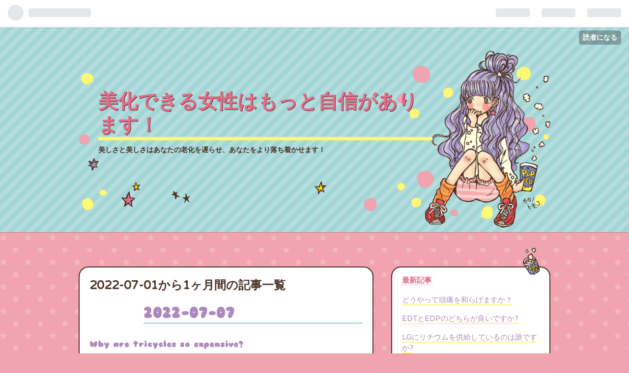

--- FILE ---
content_type: text/html; charset=utf-8
request_url: https://aurelian.hatenablog.com/archive/2022/07
body_size: 7542
content:
<!DOCTYPE html>
<html
  lang="ja"

data-admin-domain="//blog.hatena.ne.jp"
data-admin-origin="https://blog.hatena.ne.jp"
data-author="aurelian"
data-avail-langs="ja en"
data-blog="aurelian.hatenablog.com"
data-blog-host="aurelian.hatenablog.com"
data-blog-is-public="1"
data-blog-name="美化できる女性はもっと自信があります！"
data-blog-owner="aurelian"
data-blog-show-ads="1"
data-blog-show-sleeping-ads="1"
data-blog-uri="https://aurelian.hatenablog.com/"
data-blog-uuid="26006613663518025"
data-blogs-uri-base="https://aurelian.hatenablog.com"
data-brand="hatenablog"
data-data-layer="{&quot;hatenablog&quot;:{&quot;admin&quot;:{},&quot;analytics&quot;:{&quot;brand_property_id&quot;:&quot;&quot;,&quot;measurement_id&quot;:&quot;&quot;,&quot;non_sampling_property_id&quot;:&quot;&quot;,&quot;property_id&quot;:&quot;UA-187534567-1&quot;,&quot;separated_property_id&quot;:&quot;UA-29716941-17&quot;},&quot;blog&quot;:{&quot;blog_id&quot;:&quot;26006613663518025&quot;,&quot;content_seems_japanese&quot;:&quot;true&quot;,&quot;disable_ads&quot;:&quot;not_ja&quot;,&quot;enable_ads&quot;:&quot;false&quot;,&quot;enable_keyword_link&quot;:&quot;true&quot;,&quot;entry_show_footer_related_entries&quot;:&quot;true&quot;,&quot;force_pc_view&quot;:&quot;false&quot;,&quot;is_public&quot;:&quot;true&quot;,&quot;is_responsive_view&quot;:&quot;false&quot;,&quot;is_sleeping&quot;:&quot;true&quot;,&quot;lang&quot;:&quot;ja&quot;,&quot;name&quot;:&quot;\u7f8e\u5316\u3067\u304d\u308b\u5973\u6027\u306f\u3082\u3063\u3068\u81ea\u4fe1\u304c\u3042\u308a\u307e\u3059\uff01&quot;,&quot;owner_name&quot;:&quot;aurelian&quot;,&quot;uri&quot;:&quot;https://aurelian.hatenablog.com/&quot;},&quot;brand&quot;:&quot;hatenablog&quot;,&quot;page_id&quot;:&quot;archive&quot;,&quot;permalink_entry&quot;:null,&quot;pro&quot;:&quot;free&quot;,&quot;router_type&quot;:&quot;blogs&quot;}}"
data-device="pc"
data-dont-recommend-pro="false"
data-global-domain="https://hatena.blog"
data-globalheader-color="b"
data-globalheader-type="pc"
data-has-touch-view="1"
data-help-url="https://help.hatenablog.com"
data-page="archive"
data-parts-domain="https://hatenablog-parts.com"
data-plus-available=""
data-pro="false"
data-router-type="blogs"
data-sentry-dsn="https://03a33e4781a24cf2885099fed222b56d@sentry.io/1195218"
data-sentry-environment="production"
data-sentry-sample-rate="0.1"
data-static-domain="https://cdn.blog.st-hatena.com"
data-version="6ea2223fdead71a0305297e57edb30"



  itemscope
  itemtype="http://schema.org/Blog"


  data-initial-state="{}"

  >
  <head prefix="og: http://ogp.me/ns# fb: http://ogp.me/ns/fb#">

  

  

  


  

  <meta name="robots" content="max-image-preview:large" />


  <meta charset="utf-8"/>
  <meta http-equiv="X-UA-Compatible" content="IE=7; IE=9; IE=10; IE=11" />
  <title>2022-07-01から1ヶ月間の記事一覧 - 美化できる女性はもっと自信があります！</title>

  
  <link rel="canonical" href="https://aurelian.hatenablog.com/archive/2022/07"/>



  

<meta itemprop="name" content="2022-07-01から1ヶ月間の記事一覧 - 美化できる女性はもっと自信があります！"/>

  <meta itemprop="image" content="https://cdn.blog.st-hatena.com/images/theme/og-image-1500.png"/>


  <meta property="og:title" content="2022-07-01から1ヶ月間の記事一覧 - 美化できる女性はもっと自信があります！"/>
<meta property="og:type" content="blog"/>
  <meta property="og:url" content="https://aurelian.hatenablog.com/archive/2022/07"/>

  
  
  
  <meta property="og:image" content="https://cdn.blog.st-hatena.com/images/theme/og-image-1500.png"/>

<meta property="og:image:alt" content="2022-07-01から1ヶ月間の記事一覧 - 美化できる女性はもっと自信があります！"/>
  <meta property="og:description" content="美しさと美しさはあなたの老化を遅らせ、あなたをより落ち着かせます！" />
<meta property="og:site_name" content="美化できる女性はもっと自信があります！"/>

    <meta name="twitter:card" content="summary" />  <meta name="twitter:title" content="2022-07-01から1ヶ月間の記事一覧 - 美化できる女性はもっと自信があります！" />  <meta name="twitter:description" content="美しさと美しさはあなたの老化を遅らせ、あなたをより落ち着かせます！" />  <meta name="twitter:app:name:iphone" content="はてなブログアプリ" />
  <meta name="twitter:app:id:iphone" content="583299321" />
  <meta name="twitter:app:url:iphone" content="hatenablog:///open?uri=https%3A%2F%2Faurelian.hatenablog.com%2Farchive%2F2022%2F07" />
  
    <meta name="google-site-verification" content="wGa6uuPHA40qK2vZbu3TNjWH6qDpejM23N4YYyjGuBE" />


  
<script
  id="embed-gtm-data-layer-loader"
  data-data-layer-page-specific=""
>
(function() {
  function loadDataLayer(elem, attrName) {
    if (!elem) { return {}; }
    var json = elem.getAttribute(attrName);
    if (!json) { return {}; }
    return JSON.parse(json);
  }

  var globalVariables = loadDataLayer(
    document.documentElement,
    'data-data-layer'
  );
  var pageSpecificVariables = loadDataLayer(
    document.getElementById('embed-gtm-data-layer-loader'),
    'data-data-layer-page-specific'
  );

  var variables = [globalVariables, pageSpecificVariables];

  if (!window.dataLayer) {
    window.dataLayer = [];
  }

  for (var i = 0; i < variables.length; i++) {
    window.dataLayer.push(variables[i]);
  }
})();
</script>

<!-- Google Tag Manager -->
<script>(function(w,d,s,l,i){w[l]=w[l]||[];w[l].push({'gtm.start':
new Date().getTime(),event:'gtm.js'});var f=d.getElementsByTagName(s)[0],
j=d.createElement(s),dl=l!='dataLayer'?'&l='+l:'';j.async=true;j.src=
'https://www.googletagmanager.com/gtm.js?id='+i+dl;f.parentNode.insertBefore(j,f);
})(window,document,'script','dataLayer','GTM-P4CXTW');</script>
<!-- End Google Tag Manager -->











  <link rel="shortcut icon" href="https://aurelian.hatenablog.com/icon/favicon">
<link rel="apple-touch-icon" href="https://aurelian.hatenablog.com/icon/touch">
<link rel="icon" sizes="192x192" href="https://aurelian.hatenablog.com/icon/link">

  

<link rel="alternate" type="application/atom+xml" title="Atom" href="https://aurelian.hatenablog.com/feed"/>
<link rel="alternate" type="application/rss+xml" title="RSS2.0" href="https://aurelian.hatenablog.com/rss"/>

  
  
  <link rel="author" href="http://www.hatena.ne.jp/aurelian/">


  

  


  
    
<link rel="stylesheet" type="text/css" href="https://cdn.blog.st-hatena.com/css/blog.css?version=6ea2223fdead71a0305297e57edb30"/>

    
  <link rel="stylesheet" type="text/css" href="https://usercss.blog.st-hatena.com/blog_style/26006613663518025/bff5ca947f51540861a229fb34513cfa0cb2137c"/>
  
  

  

  
<script> </script>

  
<style>
  div#google_afc_user,
  div.google-afc-user-container,
  div.google_afc_image,
  div.google_afc_blocklink {
      display: block !important;
  }
</style>


  
    <script src="https://cdn.pool.st-hatena.com/valve/valve.js" async></script>
<script id="test-valve-definition">
  var valve = window.valve || [];

  valve.push(function(v) {
    
    

    v.config({
      service: 'blog',
      content: {
        result: 'ng',
        documentIds: ["blog:entry:4207112889896792113"]
      }
    });
    v.defineDFPSlot({"sizes":[[320,100],[468,60]],"slotId":"entries-archive-header-banner","unit":"/4374287/blog_entries_header"});
    v.sealDFPSlots();
  });
</script>

  

  

  

  

</head>

  <body class="page-archive globalheader-ng-enabled">
    

<div id="globalheader-container"
  data-brand="hatenablog"
  
  >
  <iframe id="globalheader" height="37" frameborder="0" allowTransparency="true"></iframe>
</div>


  
  
  
    <nav class="
      blog-controlls
      
    ">
      <div class="blog-controlls-blog-icon">
        <a href="https://aurelian.hatenablog.com/">
          <img src="https://cdn.image.st-hatena.com/image/square/37e0c205e1bbeb96eb204a103e98cda7fbe94a5d/backend=imagemagick;height=128;version=1;width=128/https%3A%2F%2Fcdn.user.blog.st-hatena.com%2Fblog_custom_icon%2F157852059%2F1652927463542038" alt="美化できる女性はもっと自信があります！"/>
        </a>
      </div>
      <div class="blog-controlls-title">
        <a href="https://aurelian.hatenablog.com/">美化できる女性はもっと自信があります！</a>
      </div>
      <a href="https://blog.hatena.ne.jp/aurelian/aurelian.hatenablog.com/subscribe?utm_medium=button&amp;utm_campaign=subscribe_blog&amp;utm_source=blogs_topright_button" class="blog-controlls-subscribe-btn test-blog-header-controlls-subscribe">
        読者になる
      </a>
    </nav>
  

  <div id="container">
    <div id="container-inner">
      <header id="blog-title" data-brand="hatenablog">
  <div id="blog-title-inner" >
    <div id="blog-title-content">
      <h1 id="title"><a href="https://aurelian.hatenablog.com/">美化できる女性はもっと自信があります！</a></h1>
      
        <h2 id="blog-description">美しさと美しさはあなたの老化を遅らせ、あなたをより落ち着かせます！</h2>
      
    </div>
  </div>
</header>

      

      
      



<div id="content">
  <div id="content-inner">
    <div id="wrapper">
      <div id="main">
        <div id="main-inner">
          
            <div class="ad ad-online-afc" style="display: block !important;">
              
              <div id="entries-archive-header-banner" class="adsbygoogle" style="display:block!important;"></div>
            </div>
          

          



          

          
            <h2 class="archive-heading">
              2022-07-01から1ヶ月間の記事一覧
            </h2>
          

          
            <div class="archive-entries">
              
                
                  <section class="archive-entry test-archive-entry autopagerize_page_element" data-uuid="4207112889896792113">
<div class="archive-entry-header">
  <div class="date archive-date">
    <a href="https://aurelian.hatenablog.com/archive/2022/07/07" rel="nofollow">
      <time datetime="2022-07-07" title="2022-07-07">
        <span class="date-year">2022</span><span class="hyphen">-</span><span class="date-month">07</span><span class="hyphen">-</span><span class="date-day">07</span>
      </time>
    </a>
  </div>

  <h1 class="entry-title">
    <a class="entry-title-link" href="https://aurelian.hatenablog.com/entry/2022/07/07/053733">Why are tricycles so expensive?</a>
    
    
  </h1>
</div>




<div class="archive-entry-body">
  <p class="entry-description">
    
      Why are Tricycles so expensive? Do I need a helmet on a trike? Helmets are only compulsory for motorcycles, not Trikes. However, it is highly recommended that you wear a helmet to protect your head in the event of an accident. It also prot…
    
  </p>

  
    <div class="archive-entry-tags-wrapper">
  <div class="archive-entry-tags">  </div>
</div>

  

  <span class="social-buttons">
    
    
      <a href="https://b.hatena.ne.jp/entry/s/aurelian.hatenablog.com/entry/2022/07/07/053733" class="bookmark-widget-counter">
        <img src="https://b.hatena.ne.jp/entry/image/https://aurelian.hatenablog.com/entry/2022/07/07/053733" alt="はてなブックマーク - Why are tricycles so expensive?" />
      </a>
    

    <span
      class="star-container"
      data-hatena-star-container
      data-hatena-star-url="https://aurelian.hatenablog.com/entry/2022/07/07/053733"
      data-hatena-star-title="Why are tricycles so expensive?"
      data-hatena-star-variant="profile-icon"
      data-hatena-star-profile-url-template="https://blog.hatena.ne.jp/{username}/"
    ></span>
  </span>
</div>
</section>
              
            </div>

          
        </div>

        
      </div>
    </div>

    
<aside id="box2">
  
  <div id="box2-inner">
    
      <div class="hatena-module hatena-module-recent-entries ">
  <div class="hatena-module-title">
    <a href="https://aurelian.hatenablog.com/archive">
      最新記事
    </a>
  </div>
  <div class="hatena-module-body">
    <ul class="recent-entries hatena-urllist ">
  
  
    
    <li class="urllist-item recent-entries-item">
      <div class="urllist-item-inner recent-entries-item-inner">
        
          
          
          <a href="https://aurelian.hatenablog.com/entry/2024/03/11/211406" class="urllist-title-link recent-entries-title-link  urllist-title recent-entries-title">どうやって頭痛を和らげますか？</a>




          
          

                </div>
    </li>
  
    
    <li class="urllist-item recent-entries-item">
      <div class="urllist-item-inner recent-entries-item-inner">
        
          
          
          <a href="https://aurelian.hatenablog.com/entry/2024/03/05/225832" class="urllist-title-link recent-entries-title-link  urllist-title recent-entries-title">EDTとEDPのどちらが良いですか?</a>




          
          

                </div>
    </li>
  
    
    <li class="urllist-item recent-entries-item">
      <div class="urllist-item-inner recent-entries-item-inner">
        
          
          
          <a href="https://aurelian.hatenablog.com/entry/2024/02/21/153420" class="urllist-title-link recent-entries-title-link  urllist-title recent-entries-title">LGにリチウムを供給しているのは誰ですか?</a>




          
          

                </div>
    </li>
  
    
    <li class="urllist-item recent-entries-item">
      <div class="urllist-item-inner recent-entries-item-inner">
        
          
          
          <a href="https://aurelian.hatenablog.com/entry/2024/01/31/185401" class="urllist-title-link recent-entries-title-link  urllist-title recent-entries-title">郵船の端末はどのように使われていますか？</a>




          
          

                </div>
    </li>
  
    
    <li class="urllist-item recent-entries-item">
      <div class="urllist-item-inner recent-entries-item-inner">
        
          
          
          <a href="https://aurelian.hatenablog.com/entry/2024/01/23/152928" class="urllist-title-link recent-entries-title-link  urllist-title recent-entries-title">最大の投資適格債券ファンドは何ですか?</a>




          
          

                </div>
    </li>
  
</ul>

      </div>
</div>

    
      

<div class="hatena-module hatena-module-category">
  <div class="hatena-module-title">
    カテゴリー
  </div>
  <div class="hatena-module-body">
    <ul class="hatena-urllist">
      
        <li>
          <a href="https://aurelian.hatenablog.com/archive/category/%E3%83%80%E3%82%A4%E3%82%A8%E3%83%83%E3%83%88%E8%A8%98%E4%BA%8B" class="category-ダイエット記事">
            ダイエット記事 (3)
          </a>
        </li>
      
        <li>
          <a href="https://aurelian.hatenablog.com/archive/category/%E7%BE%8E%E5%AE%B9%E8%A8%98%E4%BA%8B" class="category-美容記事">
            美容記事 (3)
          </a>
        </li>
      
        <li>
          <a href="https://aurelian.hatenablog.com/archive/category/%E3%83%86%E3%82%AF%E3%83%8E%E3%83%AD%E3%82%B8%E3%83%BC" class="category-テクノロジー">
            テクノロジー (3)
          </a>
        </li>
      
        <li>
          <a href="https://aurelian.hatenablog.com/archive/category/%E5%81%A5%E5%BA%B7%E3%83%80%E3%82%A4%E3%82%B8%E3%82%A7%E3%82%B9%E3%83%88" class="category-健康ダイジェスト">
            健康ダイジェスト (6)
          </a>
        </li>
      
        <li>
          <a href="https://aurelian.hatenablog.com/archive/category/%E8%84%82%E8%82%AA%E7%98%A4%E7%97%87%E7%8B%80" class="category-脂肪瘤症狀">
            脂肪瘤症狀 (1)
          </a>
        </li>
      
        <li>
          <a href="https://aurelian.hatenablog.com/archive/category/%E5%BE%AA%E7%92%B0%E8%85%AB%E7%98%A4%E7%B4%B0%E8%83%9E%E6%97%A9%E6%9C%9F%E5%BE%B5%E5%85%86" class="category-循環腫瘤細胞早期徵兆">
            循環腫瘤細胞早期徵兆 (1)
          </a>
        </li>
      
        <li>
          <a href="https://aurelian.hatenablog.com/archive/category/%E5%BB%9A%E6%88%BF%E7%84%97%E7%88%90" class="category-廚房焗爐">
            廚房焗爐 (1)
          </a>
        </li>
      
        <li>
          <a href="https://aurelian.hatenablog.com/archive/category/arterial%20blood%20gas%20analysis" class="category-arterial-blood-gas-analysis">
            arterial blood gas analysis (1)
          </a>
        </li>
      
        <li>
          <a href="https://aurelian.hatenablog.com/archive/category/POCT%20ODM" class="category-POCT-ODM">
            POCT ODM (1)
          </a>
        </li>
      
        <li>
          <a href="https://aurelian.hatenablog.com/archive/category/%E5%9C%A8%E5%AE%B6%E7%87%92%E8%82%89" class="category-在家燒肉">
            在家燒肉 (1)
          </a>
        </li>
      
        <li>
          <a href="https://aurelian.hatenablog.com/archive/category/%E9%96%80%E7%A6%81" class="category-門禁">
            門禁 (1)
          </a>
        </li>
      
        <li>
          <a href="https://aurelian.hatenablog.com/archive/category/%E5%91%BC%E5%90%B8%E4%B8%8D%E9%A0%86" class="category-呼吸不順">
            呼吸不順 (1)
          </a>
        </li>
      
        <li>
          <a href="https://aurelian.hatenablog.com/archive/category/%E5%91%BC%E5%90%B8%E8%83%B8%E7%97%9B" class="category-呼吸胸痛">
            呼吸胸痛 (1)
          </a>
        </li>
      
        <li>
          <a href="https://aurelian.hatenablog.com/archive/category/HIV%20%E8%97%A5%E7%89%A9" class="category-HIV-藥物">
            HIV 藥物 (1)
          </a>
        </li>
      
        <li>
          <a href="https://aurelian.hatenablog.com/archive/category/%E7%A7%80%E7%A2%A7%E9%99%A4%E7%96%A4%E8%86%8F%20%E5%83%B9%E9%8C%A2" class="category-秀碧除疤膏-價錢">
            秀碧除疤膏 價錢 (1)
          </a>
        </li>
      
        <li>
          <a href="https://aurelian.hatenablog.com/archive/category/%E5%8E%BB%E7%96%A4%E8%86%8F%E6%8E%A8%E8%96%A6" class="category-去疤膏推薦">
            去疤膏推薦 (2)
          </a>
        </li>
      
        <li>
          <a href="https://aurelian.hatenablog.com/archive/category/%E5%8E%BB%E7%96%A4%E6%96%B9%E6%B3%95" class="category-去疤方法">
            去疤方法 (1)
          </a>
        </li>
      
        <li>
          <a href="https://aurelian.hatenablog.com/archive/category/%E9%98%B2%E8%9A%8A%E7%94%A2%E5%93%81%E6%8E%A8%E8%96%A6" class="category-防蚊產品推薦">
            防蚊產品推薦 (1)
          </a>
        </li>
      
        <li>
          <a href="https://aurelian.hatenablog.com/archive/category/%E9%96%8B%E5%88%80%E7%96%A4%E7%97%95%E8%B2%BC" class="category-開刀疤痕貼">
            開刀疤痕貼 (1)
          </a>
        </li>
      
        <li>
          <a href="https://aurelian.hatenablog.com/archive/category/%E7%BE%8E%E3%81%97%E3%81%95" class="category-美しさ">
            美しさ (1)
          </a>
        </li>
      
    </ul>
  </div>
</div>

    
      <div class="hatena-module hatena-module-links">
  <div class="hatena-module-title">
    リンク
  </div>
  <div class="hatena-module-body">
    <ul class="hatena-urllist">
      
        <li>
          <a href="https://hatena.blog/">はてなブログ</a>
        </li>
      
        <li>
          <a href="https://hatena.blog/guide?via=200109">ブログをはじめる</a>
        </li>
      
        <li>
          <a href="http://blog.hatenablog.com">週刊はてなブログ</a>
        </li>
      
        <li>
          <a href="https://hatena.blog/guide/pro">はてなブログPro</a>
        </li>
      
    </ul>
  </div>
</div>

    
      

<div class="hatena-module hatena-module-profile">
  <div class="hatena-module-title">
    プロフィール
  </div>
  <div class="hatena-module-body">
    
    <a href="https://aurelian.hatenablog.com/about" class="profile-icon-link">
      <img src="https://cdn.profile-image.st-hatena.com/users/aurelian/profile.png?1652926970"
      alt="id:aurelian" class="profile-icon" />
    </a>
    

    
    <span class="id">
      <a href="https://aurelian.hatenablog.com/about" class="hatena-id-link"><span data-load-nickname="1" data-user-name="aurelian">id:aurelian</span></a>
      
  
  


    </span>
    

    

    

    
      <div class="hatena-follow-button-box btn-subscribe js-hatena-follow-button-box"
  
  >

  <a href="#" class="hatena-follow-button js-hatena-follow-button">
    <span class="subscribing">
      <span class="foreground">読者です</span>
      <span class="background">読者をやめる</span>
    </span>
    <span class="unsubscribing" data-track-name="profile-widget-subscribe-button" data-track-once>
      <span class="foreground">読者になる</span>
      <span class="background">読者になる</span>
    </span>
  </a>
  <div class="subscription-count-box js-subscription-count-box">
    <i></i>
    <u></u>
    <span class="subscription-count js-subscription-count">
    </span>
  </div>
</div>

    

    

    <div class="profile-about">
      <a href="https://aurelian.hatenablog.com/about">このブログについて</a>
    </div>

  </div>
</div>

    
      <div class="hatena-module hatena-module-search-box">
  <div class="hatena-module-title">
    検索
  </div>
  <div class="hatena-module-body">
    <form class="search-form" role="search" action="https://aurelian.hatenablog.com/search" method="get">
  <input type="text" name="q" class="search-module-input" value="" placeholder="記事を検索" required>
  <input type="submit" value="検索" class="search-module-button" />
</form>

  </div>
</div>

    
      

<div class="hatena-module hatena-module-archive" data-archive-type="default" data-archive-url="https://aurelian.hatenablog.com/archive">
  <div class="hatena-module-title">
    <a href="https://aurelian.hatenablog.com/archive">月別アーカイブ</a>
  </div>
  <div class="hatena-module-body">
    
      
        <ul class="hatena-urllist">
          
            <li class="archive-module-year archive-module-year-hidden" data-year="2024">
              <div class="archive-module-button">
                <span class="archive-module-hide-button">▼</span>
                <span class="archive-module-show-button">▶</span>
              </div>
              <a href="https://aurelian.hatenablog.com/archive/2024" class="archive-module-year-title archive-module-year-2024">
                2024
              </a>
              <ul class="archive-module-months">
                
                  <li class="archive-module-month">
                    <a href="https://aurelian.hatenablog.com/archive/2024/03" class="archive-module-month-title archive-module-month-2024-3">
                      2024 / 3
                    </a>
                  </li>
                
                  <li class="archive-module-month">
                    <a href="https://aurelian.hatenablog.com/archive/2024/02" class="archive-module-month-title archive-module-month-2024-2">
                      2024 / 2
                    </a>
                  </li>
                
                  <li class="archive-module-month">
                    <a href="https://aurelian.hatenablog.com/archive/2024/01" class="archive-module-month-title archive-module-month-2024-1">
                      2024 / 1
                    </a>
                  </li>
                
              </ul>
            </li>
          
            <li class="archive-module-year archive-module-year-hidden" data-year="2023">
              <div class="archive-module-button">
                <span class="archive-module-hide-button">▼</span>
                <span class="archive-module-show-button">▶</span>
              </div>
              <a href="https://aurelian.hatenablog.com/archive/2023" class="archive-module-year-title archive-module-year-2023">
                2023
              </a>
              <ul class="archive-module-months">
                
                  <li class="archive-module-month">
                    <a href="https://aurelian.hatenablog.com/archive/2023/12" class="archive-module-month-title archive-module-month-2023-12">
                      2023 / 12
                    </a>
                  </li>
                
                  <li class="archive-module-month">
                    <a href="https://aurelian.hatenablog.com/archive/2023/11" class="archive-module-month-title archive-module-month-2023-11">
                      2023 / 11
                    </a>
                  </li>
                
                  <li class="archive-module-month">
                    <a href="https://aurelian.hatenablog.com/archive/2023/09" class="archive-module-month-title archive-module-month-2023-9">
                      2023 / 9
                    </a>
                  </li>
                
                  <li class="archive-module-month">
                    <a href="https://aurelian.hatenablog.com/archive/2023/08" class="archive-module-month-title archive-module-month-2023-8">
                      2023 / 8
                    </a>
                  </li>
                
                  <li class="archive-module-month">
                    <a href="https://aurelian.hatenablog.com/archive/2023/07" class="archive-module-month-title archive-module-month-2023-7">
                      2023 / 7
                    </a>
                  </li>
                
                  <li class="archive-module-month">
                    <a href="https://aurelian.hatenablog.com/archive/2023/06" class="archive-module-month-title archive-module-month-2023-6">
                      2023 / 6
                    </a>
                  </li>
                
                  <li class="archive-module-month">
                    <a href="https://aurelian.hatenablog.com/archive/2023/05" class="archive-module-month-title archive-module-month-2023-5">
                      2023 / 5
                    </a>
                  </li>
                
                  <li class="archive-module-month">
                    <a href="https://aurelian.hatenablog.com/archive/2023/02" class="archive-module-month-title archive-module-month-2023-2">
                      2023 / 2
                    </a>
                  </li>
                
                  <li class="archive-module-month">
                    <a href="https://aurelian.hatenablog.com/archive/2023/01" class="archive-module-month-title archive-module-month-2023-1">
                      2023 / 1
                    </a>
                  </li>
                
              </ul>
            </li>
          
            <li class="archive-module-year archive-module-year-hidden" data-year="2022">
              <div class="archive-module-button">
                <span class="archive-module-hide-button">▼</span>
                <span class="archive-module-show-button">▶</span>
              </div>
              <a href="https://aurelian.hatenablog.com/archive/2022" class="archive-module-year-title archive-module-year-2022">
                2022
              </a>
              <ul class="archive-module-months">
                
                  <li class="archive-module-month">
                    <a href="https://aurelian.hatenablog.com/archive/2022/12" class="archive-module-month-title archive-module-month-2022-12">
                      2022 / 12
                    </a>
                  </li>
                
                  <li class="archive-module-month">
                    <a href="https://aurelian.hatenablog.com/archive/2022/11" class="archive-module-month-title archive-module-month-2022-11">
                      2022 / 11
                    </a>
                  </li>
                
                  <li class="archive-module-month">
                    <a href="https://aurelian.hatenablog.com/archive/2022/10" class="archive-module-month-title archive-module-month-2022-10">
                      2022 / 10
                    </a>
                  </li>
                
                  <li class="archive-module-month">
                    <a href="https://aurelian.hatenablog.com/archive/2022/09" class="archive-module-month-title archive-module-month-2022-9">
                      2022 / 9
                    </a>
                  </li>
                
                  <li class="archive-module-month">
                    <a href="https://aurelian.hatenablog.com/archive/2022/08" class="archive-module-month-title archive-module-month-2022-8">
                      2022 / 8
                    </a>
                  </li>
                
                  <li class="archive-module-month">
                    <a href="https://aurelian.hatenablog.com/archive/2022/07" class="archive-module-month-title archive-module-month-2022-7">
                      2022 / 7
                    </a>
                  </li>
                
              </ul>
            </li>
          
            <li class="archive-module-year archive-module-year-hidden" data-year="2021">
              <div class="archive-module-button">
                <span class="archive-module-hide-button">▼</span>
                <span class="archive-module-show-button">▶</span>
              </div>
              <a href="https://aurelian.hatenablog.com/archive/2021" class="archive-module-year-title archive-module-year-2021">
                2021
              </a>
              <ul class="archive-module-months">
                
                  <li class="archive-module-month">
                    <a href="https://aurelian.hatenablog.com/archive/2021/08" class="archive-module-month-title archive-module-month-2021-8">
                      2021 / 8
                    </a>
                  </li>
                
                  <li class="archive-module-month">
                    <a href="https://aurelian.hatenablog.com/archive/2021/07" class="archive-module-month-title archive-module-month-2021-7">
                      2021 / 7
                    </a>
                  </li>
                
                  <li class="archive-module-month">
                    <a href="https://aurelian.hatenablog.com/archive/2021/06" class="archive-module-month-title archive-module-month-2021-6">
                      2021 / 6
                    </a>
                  </li>
                
                  <li class="archive-module-month">
                    <a href="https://aurelian.hatenablog.com/archive/2021/05" class="archive-module-month-title archive-module-month-2021-5">
                      2021 / 5
                    </a>
                  </li>
                
                  <li class="archive-module-month">
                    <a href="https://aurelian.hatenablog.com/archive/2021/04" class="archive-module-month-title archive-module-month-2021-4">
                      2021 / 4
                    </a>
                  </li>
                
              </ul>
            </li>
          
            <li class="archive-module-year archive-module-year-hidden" data-year="2020">
              <div class="archive-module-button">
                <span class="archive-module-hide-button">▼</span>
                <span class="archive-module-show-button">▶</span>
              </div>
              <a href="https://aurelian.hatenablog.com/archive/2020" class="archive-module-year-title archive-module-year-2020">
                2020
              </a>
              <ul class="archive-module-months">
                
                  <li class="archive-module-month">
                    <a href="https://aurelian.hatenablog.com/archive/2020/12" class="archive-module-month-title archive-module-month-2020-12">
                      2020 / 12
                    </a>
                  </li>
                
              </ul>
            </li>
          
        </ul>
      
    
  </div>
</div>

    
    
  </div>
</aside>



  </div>
</div>


      

      

    </div>
  </div>
  
<footer id="footer" data-brand="hatenablog">
  <div id="footer-inner">
    
    <address class="footer-address">
      <a href="https://aurelian.hatenablog.com/">
        <img src="https://cdn.image.st-hatena.com/image/square/37e0c205e1bbeb96eb204a103e98cda7fbe94a5d/backend=imagemagick;height=128;version=1;width=128/https%3A%2F%2Fcdn.user.blog.st-hatena.com%2Fblog_custom_icon%2F157852059%2F1652927463542038" width="16" height="16" alt="美化できる女性はもっと自信があります！"/>
        <span class="footer-address-name">美化できる女性はもっと自信があります！</span>
      </a>
    </address>
    <p class="services">
      Powered by <a href="https://hatena.blog/">Hatena Blog</a>
      |
        <a href="https://blog.hatena.ne.jp/-/abuse_report?target_url=https%3A%2F%2Faurelian.hatenablog.com%2Farchive%2F2022%2F07" class="report-abuse-link test-report-abuse-link" target="_blank">ブログを報告する</a>
    </p>
  </div>
</footer>


  
  <script async src="https://s.hatena.ne.jp/js/widget/star.js"></script>
  
  
  <script>
    if (typeof window.Hatena === 'undefined') {
      window.Hatena = {};
    }
    if (!Hatena.hasOwnProperty('Star')) {
      Hatena.Star = {
        VERSION: 2,
      };
    }
  </script>


  
    <div id="fb-root"></div>
<script>(function(d, s, id) {
  var js, fjs = d.getElementsByTagName(s)[0];
  if (d.getElementById(id)) return;
  js = d.createElement(s); js.id = id;
  js.src = "//connect.facebook.net/ja_JP/sdk.js#xfbml=1&appId=719729204785177&version=v17.0";
  fjs.parentNode.insertBefore(js, fjs);
}(document, 'script', 'facebook-jssdk'));</script>

  
  

<div class="quote-box">
  <div class="tooltip-quote tooltip-quote-stock">
    <i class="blogicon-quote" title="引用をストック"></i>
  </div>
  <div class="tooltip-quote tooltip-quote-tweet js-tooltip-quote-tweet">
    <a class="js-tweet-quote" target="_blank" data-track-name="quote-tweet" data-track-once>
      <img src="https://cdn.blog.st-hatena.com/images/admin/quote/quote-x-icon.svg?version=6ea2223fdead71a0305297e57edb30" title="引用して投稿する" >
    </a>
  </div>
</div>

<div class="quote-stock-panel" id="quote-stock-message-box" style="position: absolute; z-index: 3000">
  <div class="message-box" id="quote-stock-succeeded-message" style="display: none">
    <p>引用をストックしました</p>
    <button class="btn btn-primary" id="quote-stock-show-editor-button" data-track-name="curation-quote-edit-button">ストック一覧を見る</button>
    <button class="btn quote-stock-close-message-button">閉じる</button>
  </div>

  <div class="message-box" id="quote-login-required-message" style="display: none">
    <p>引用するにはまずログインしてください</p>
    <button class="btn btn-primary" id="quote-login-button">ログイン</button>
    <button class="btn quote-stock-close-message-button">閉じる</button>
  </div>

  <div class="error-box" id="quote-stock-failed-message" style="display: none">
    <p>引用をストックできませんでした。再度お試しください</p>
    <button class="btn quote-stock-close-message-button">閉じる</button>
  </div>

  <div class="error-box" id="unstockable-quote-message-box" style="display: none; position: absolute; z-index: 3000;">
    <p>限定公開記事のため引用できません。</p>
  </div>
</div>

<script type="x-underscore-template" id="js-requote-button-template">
  <div class="requote-button js-requote-button">
    <button class="requote-button-btn tipsy-top" title="引用する"><i class="blogicon-quote"></i></button>
  </div>
</script>



  
  <div id="hidden-subscribe-button" style="display: none;">
    <div class="hatena-follow-button-box btn-subscribe js-hatena-follow-button-box"
  
  >

  <a href="#" class="hatena-follow-button js-hatena-follow-button">
    <span class="subscribing">
      <span class="foreground">読者です</span>
      <span class="background">読者をやめる</span>
    </span>
    <span class="unsubscribing" data-track-name="profile-widget-subscribe-button" data-track-once>
      <span class="foreground">読者になる</span>
      <span class="background">読者になる</span>
    </span>
  </a>
  <div class="subscription-count-box js-subscription-count-box">
    <i></i>
    <u></u>
    <span class="subscription-count js-subscription-count">
    </span>
  </div>
</div>

  </div>

  



    


  <script async src="https://platform.twitter.com/widgets.js" charset="utf-8"></script>

<script src="https://b.st-hatena.com/js/bookmark_button.js" charset="utf-8" async="async"></script>


<script type="text/javascript" src="https://cdn.blog.st-hatena.com/js/external/jquery.min.js?v=1.12.4&amp;version=6ea2223fdead71a0305297e57edb30"></script>







<script src="https://cdn.blog.st-hatena.com/js/texts-ja.js?version=6ea2223fdead71a0305297e57edb30"></script>



  <script id="vendors-js" data-env="production" src="https://cdn.blog.st-hatena.com/js/vendors.js?version=6ea2223fdead71a0305297e57edb30" crossorigin="anonymous"></script>

<script id="hatenablog-js" data-env="production" src="https://cdn.blog.st-hatena.com/js/hatenablog.js?version=6ea2223fdead71a0305297e57edb30" crossorigin="anonymous" data-page-id="archive-year-month"></script>


  <script>Hatena.Diary.GlobalHeader.init()</script>







    
  <script id="valve-dmp" data-service="blog" src="https://cdn.pool.st-hatena.com/valve/dmp.js" data-test-id="dmpjs" async></script>


    





  </body>
</html>


--- FILE ---
content_type: text/css; charset=utf-8
request_url: https://usercss.blog.st-hatena.com/blog_style/26006613663518025/bff5ca947f51540861a229fb34513cfa0cb2137c
body_size: 3493
content:
/* <system section="theme" selected="popcorn"> */
@charset "UTF-8";@import"https://fonts.googleapis.com/css?family=Sniglet:800";@import"https://fonts.googleapis.com/css?family=Varela+Round";/*! normalize.css v2.1.0 | MIT License | git.io/normalize */article,aside,details,figcaption,figure,footer,header,hgroup,main,nav,section,summary{display:block}audio,canvas,video{display:inline-block}audio:not([controls]){display:none;height:0}[hidden]{display:none}html{font-family:sans-serif;-webkit-text-size-adjust:100%;-ms-text-size-adjust:100%}body{margin:0}a:focus{outline:thin dotted}a:active,a:hover{outline:0}h1{font-size:2em;margin:.67em 0}abbr[title]{border-bottom:1px dotted}b,strong{font-weight:700}dfn{font-style:italic}hr{box-sizing:content-box;height:0}mark{background:#ff0;color:#000}code,kbd,pre,samp{font-family:monospace,serif;font-size:1em}pre{white-space:pre-wrap}q{quotes:"“" "”" "‘" "’"}small{font-size:80%}sub,sup{font-size:75%;line-height:0;position:relative;vertical-align:baseline}sup{top:-.5em}sub{bottom:-.25em}img{border:0}svg:not(:root){overflow:hidden}figure{margin:0}fieldset{border:1px solid #c0c0c0;margin:0 2px;padding:.35em .625em .75em}legend{border:0;padding:0}button,input,select,textarea{font-family:inherit;font-size:100%;margin:0}button,input{line-height:normal}button,select{text-transform:none}button,html input[type=button],input[type=reset],input[type=submit]{-webkit-appearance:button;cursor:pointer}button[disabled],html input[disabled]{cursor:default}input[type=checkbox],input[type=radio]{box-sizing:border-box;padding:0}input[type=search]{-webkit-appearance:textfield;box-sizing:content-box}input[type=search]::-webkit-search-cancel-button,input[type=search]::-webkit-search-decoration{-webkit-appearance:none}button::-moz-focus-inner,input::-moz-focus-inner{border:0;padding:0}textarea{overflow:auto;vertical-align:top}table{border-collapse:collapse;border-spacing:0}.clearfix{display:block;*zoom: 1}.clearfix:after{display:block;visibility:hidden;font-size:0;height:0;clear:both;content:"."}.inline-block{display:inline-block;*display: inline;*zoom: 1}.border-box{-ms-box-sizing:border-box;box-sizing:border-box}.ellipsis{white-space:nowrap;-webkit-text-overflow:ellipsis;text-overflow:ellipsis;overflow:hidden}html,body{font-family:Varela Round,Helvetica Neue,Helvetica,Arial,Hiragino Kaku Gothic Pro,Meiryo,MS PGothic,sans-serif;color:#4c3326;background-color:#f1a4b0;background-image:url(https://cdn.blog.st-hatena.com/css/theme/popcorn/bg.gif?version=6ea2223fdead71a0305297e57edb30)}a{color:#e76b8a;text-decoration:none;border-bottom:1px dotted}a:hover{color:#e76b8a;border-bottom:1px solid}a:visited{color:#f4b6c0}h1 a,h2 a,h3 a,h4 a,h5 a,h6 a,h1 a:hover,h2 a:hover,h3 a:hover,h4 a:hover,h5 a:hover,h6 a:hover,h1 a:visited,h2 a:visited,h3 a:visited,h4 a:visited,h5 a:visited,h6 a:visited{color:#4c3326;text-decoration:none}a.keyword{text-decoration:none;border-bottom:1px dotted #ddd;color:#4c3326}.btn{display:inline-block;*display: inline;*zoom: 1;padding:4px 10px;margin-bottom:0;line-height:18px;color:#4c3326;background-color:#cfc9e4;text-align:center;vertical-align:middle;cursor:pointer;font-size:11px;text-decoration:none;font-weight:700;text-decoration:none!important;border-top:2px solid #a2d5d6;border-bottom:2px solid #a2d5d6;box-shadow:1px 1px 1px #0003}.btn:hover{background-color:#e2deef;text-decoration:none!important;color:#4c3326;border-top:2px solid #a2d5d6;border-bottom:2px solid #a2d5d6}.btn-small{padding:2px 10px!important;font-size:11px!important}.btn-large{padding:13px 19px;font-size:17px;line-height:normal;font-weight:700}#globalheader-container{background-color:#b2deda;color:#4c3326;position:-webkit-sticky;position:sticky;top:0;box-shadow:0 1px 1px #0003}#container{margin-left:auto;margin-right:auto;margin-bottom:30px}.globalheader-off #container{padding-top:0}#content{display:block;*zoom: 1;width:960px;margin:0 auto}#content:after{display:block;visibility:hidden;font-size:0;height:0;clear:both;content:"."}#main{width:600px;float:left}#box2{width:320px;float:right}#blog-title{padding:37px 0 0;margin-bottom:70px;background:#a2d5d6 url(https://cdn.blog.st-hatena.com/css/theme/popcorn/header-bg.gif?version=6ea2223fdead71a0305297e57edb30);box-shadow:0 1px 1px #0003}#blog-title #blog-title-inner{background-image:url(https://cdn.blog.st-hatena.com/css/theme/popcorn/header.png?version=6ea2223fdead71a0305297e57edb30);background-repeat:no-repeat;background-position:center center;width:960px;height:380px;margin:0 auto;font-family:Sniglet,Comic Sans MS,ヒラギノ丸ゴ Pro W4,Hiragino Maru Gothic Pro,cursive}#title{margin:90px 240px 0 40px;border-bottom:7px solid #fff775;display:inline-block;font-size:40px;line-height:1.2;-moz-text-shadow:1px 1px 0 #4c3326;-webkit-text-shadow:1px 1px 0 #4c3326;text-shadow:1px 1px 0 #4c3326;color:#e76b8a}#title a{color:#e76b8a;border:0 none}#blog-description{font-size:90%;margin:10px 0 0 40px}.header-image-enable #blog-title{background-image:url(https://cdn.blog.st-hatena.com/css/theme/popcorn/header-bg.gif?version=6ea2223fdead71a0305297e57edb30);padding:68px 0 30px}.header-image-enable #blog-title-inner{-webkit-border-top-right-radius:20px;-webkit-border-bottom-right-radius:0;-webkit-border-bottom-left-radius:0;-webkit-border-top-left-radius:0;-moz-border-radius-topright:20px;-moz-border-radius-bottomright:0;-moz-border-radius-bottomleft:0;-moz-border-radius-topleft:0;border-radius:20px;-moz-background-clip:padding;-webkit-background-clip:padding-box;background-clip:padding-box;margin:20px 0}#top-box{width:960px;margin:-40px auto 50px;font-size:90%}#top-box .breadcrumb{background:#fff;-webkit-border-top-right-radius:20px;-webkit-border-bottom-right-radius:0;-webkit-border-bottom-left-radius:0;-webkit-border-top-left-radius:0;-moz-border-radius-topright:20px;-moz-border-radius-bottomright:0;-moz-border-radius-bottomleft:0;-moz-border-radius-topleft:0;border-radius:20px;-moz-background-clip:padding;-webkit-background-clip:padding-box;background-clip:padding-box;border:2px solid #4c3326;padding:20px}.entry{position:relative;margin-top:100px;background:#fff;-webkit-border-top-right-radius:20px;-webkit-border-bottom-right-radius:0;-webkit-border-bottom-left-radius:0;-webkit-border-top-left-radius:0;-moz-border-radius-topright:20px;-moz-border-radius-bottomright:0;-moz-border-radius-bottomleft:0;-moz-border-radius-topleft:0;border-radius:20px;-moz-background-clip:padding;-webkit-background-clip:padding-box;background-clip:padding-box;border:2px solid #4c3326}.entry:first-child{margin-top:0}.entry-inner{margin:-40px 20px 0;background:url(https://cdn.blog.st-hatena.com/css/theme/popcorn/bear.png?version=6ea2223fdead71a0305297e57edb30) no-repeat top left}.entry-header{padding:40px 0 0;position:relative}.entry-title{margin:0;line-height:1.5;font-size:120%;color:#e76b8a;display:inline;border-bottom:2px solid #fff775}.entry-title a{color:#e76b8a;border:0 none}.entry-title a:visited{color:#e76b8a}.entry-title a:hover{color:#f4b6c0;border-bottom:2px solid #fff775}.date{font-family:Sniglet,Comic Sans MS,ヒラギノ丸ゴ Pro W4,Hiragino Maru Gothic Pro,cursive;margin:20px 0 30px 110px;text-align:right;color:#ae89bd;border-bottom:3px solid #b2deda;-webkit-font-smoothing:antialiased;display:flex;align-items:baseline;justify-content:end;gap:16px}.date a{color:#ae89bd;font-size:32px;border:0 none}.date-last-updated{font-size:24px;margin-left:0;display:flex;align-items:center;gap:4px}.date-last-updated .blogicon{width:20px;height:20px}.categories{margin-top:10px;font-size:80%}.categories a{color:#e76b8a;border-bottom:2px solid #c9e3ac}.categories a:hover{color:#f4b6c0}.categories.no-categories{margin:0}.entry-header-menu{position:absolute;bottom:0;left:-60px}.entry-header-menu a{display:inline-block;*display: inline;*zoom: 1;padding:4px 10px;margin-bottom:0;line-height:18px;color:#4c3326;background-color:#cfc9e4;text-align:center;vertical-align:middle;cursor:pointer;font-size:11px;text-decoration:none;font-weight:700;text-decoration:none!important;border-top:2px solid #a2d5d6;border-bottom:2px solid #a2d5d6;box-shadow:1px 1px 1px #0003}.entry-header-menu a:hover{background-color:#e2deef;text-decoration:none!important;color:#4c3326;border-top:2px solid #a2d5d6;border-bottom:2px solid #a2d5d6}.entry-content{margin-top:20px;font-size:90%;line-height:1.7;padding-bottom:10px;border-bottom:3px solid #b2deda}.entry-content p{margin:0 0 1em}.entry-content img{max-width:100%}.entry-content h1,.entry-content h2,.entry-content h3,.entry-content h4,.entry-content h5,.entry-content h6{margin:1.3em 0 .8em;line-height:1.5}.entry-content h1{font-size:125%}.entry-content h2{font-size:120%}.entry-content h3{font-size:115%}.entry-content h4{font-size:110%}.entry-content h5{font-size:105%}.entry-content h6{font-size:100%}.entry-content table{border-collapse:collapse;border-spacing:0;margin-bottom:1em}.entry-content table th,.entry-content table td{border:1px solid #ddd;padding:5px 10px}.entry-content table th{background:#f4b6c0}.entry-content blockquote{border:1px solid #ddd;margin:0 0 10px;padding:20px}.entry-content blockquote p{margin-top:0;margin-bottom:0}.entry-content pre{border:1px solid #ddd;margin:0 0 10px;padding:20px;white-space:pre}.entry-content pre>code{margin:0;padding:0;white-space:pre;border:0;background:transparent;font-family:Monaco,Consolas,Courier New,Courier,monospace,sans-serif}.entry-content code{font-size:90%;margin:0 2px;padding:0 5px;border:1px solid #eaeaea;background-color:#f8f8f8;border-radius:3px;font-family:Monaco,Consolas,Courier New,Courier,monospace,sans-serif}.entry-content .hatena-asin-detail li{line-height:1.4}.entry-content h1,.entry-content h2,.entry-content h3,.entry-content h4,.entry-content h5,.entry-content h6,.entry-content .footnote-number{scroll-margin-top:56px}.entry-footer{margin:10px 0 20px}.entry-footer-section{font-size:80%;color:#999}.entry-footer-section a{color:#999}.social-buttons,.entry-footer-html{margin:10px 0}.comment-box ul{list-style:none;margin:0 0 15px;padding:0;font-size:85%;line-height:1.7}.comment-box li{padding:10px 0 10px 60px;border-bottom:1px dotted #b2deda;position:relative}.comment-box li:first-child{border-top:1px dotted #b2deda}.comment-box .hatena-id-icon{position:absolute;top:10px;left:0;width:50px!important;height:50px!important;-webkit-border-top-right-radius:3px;-webkit-border-bottom-right-radius:0;-webkit-border-bottom-left-radius:0;-webkit-border-top-left-radius:0;-moz-border-radius-topright:3px;-moz-border-radius-bottomright:0;-moz-border-radius-bottomleft:0;-moz-border-radius-topleft:0;border-radius:3px;-moz-background-clip:padding;-webkit-background-clip:padding-box;background-clip:padding-box}.comment-box .read-more-comments{padding:10px 0}.comment-user-name{margin:0 0 10px;font-weight:700}.comment-content{font-size:90%;margin:0 0 10px;word-wrap:break-word}.comment-content p{margin:0 0 10px}.comment-metadata{font-size:80%;color:#999;margin:0}.comment-metadata a{color:#999}.leave-comment-title{display:inline-block;*display: inline;*zoom: 1;padding:4px 10px;margin-bottom:0;line-height:18px;color:#4c3326;background-color:#cfc9e4;text-align:center;vertical-align:middle;cursor:pointer;font-size:11px;text-decoration:none;font-weight:700;text-decoration:none!important;border-top:2px solid #a2d5d6;border-bottom:2px solid #a2d5d6;box-shadow:1px 1px 1px #0003}.leave-comment-title:hover{background-color:#e2deef;text-decoration:none!important;color:#4c3326;border-top:2px solid #a2d5d6;border-bottom:2px solid #a2d5d6}#box2{font-size:85%;line-height:1.5;background:#fff;border:2px solid #4c3326;-webkit-border-top-right-radius:20px;-webkit-border-bottom-right-radius:0;-webkit-border-bottom-left-radius:0;-webkit-border-top-left-radius:0;-moz-border-radius-topright:20px;-moz-border-radius-bottomright:0;-moz-border-radius-bottomleft:0;-moz-border-radius-topleft:0;border-radius:20px;-moz-background-clip:padding;-webkit-background-clip:padding-box;background-clip:padding-box}#box2-inner{background:url(https://cdn.blog.st-hatena.com/css/theme/popcorn/popcorn.png?version=6ea2223fdead71a0305297e57edb30) no-repeat top right;margin:-40px 20px 0;padding-top:40px}.hatena-module{border-bottom:1px dotted #4c3326;padding-bottom:15px;margin-bottom:15px}.hatena-module-title{font-weight:700;margin:15px 0 10px;font-size:15px;color:#e76b8a}.hatena-module-title a{color:#e76b8a}.hatena-module-profile .profile-icon{float:left;margin:0 10px 10px 0;-webkit-border-top-right-radius:5px;-webkit-border-bottom-right-radius:0;-webkit-border-bottom-left-radius:0;-webkit-border-top-left-radius:0;-moz-border-radius-topright:5px;-moz-border-radius-bottomright:0;-moz-border-radius-bottomleft:0;-moz-border-radius-topleft:0;border-radius:5px;-moz-background-clip:padding;-webkit-background-clip:padding-box;background-clip:padding-box}.hatena-module-profile .id{display:block;font-size:15px;margin-bottom:5px}.hatena-module-profile .id a{text-decoration:none;color:#ae89bd;border-bottom:2px solid #fff775}.hatena-module-profile .id a:hover{color:#cfc9e4}.hatena-module-profile .profile-description{font-size:90%}.hatena-module-profile .profile-description p{margin-top:0}.hatena-urllist{list-style:none;margin:0;padding:0}.hatena-urllist li{padding:8px 0;line-height:1.5}.hatena-urllist li a{text-decoration:none;color:#ae89bd;border-bottom:2px solid #fff775}.hatena-urllist li a:hover{color:#cfc9e4}.hatena-module-search-box .search-form{border:1px solid #ddd;-webkit-border-top-right-radius:3px;-webkit-border-bottom-right-radius:0;-webkit-border-bottom-left-radius:0;-webkit-border-top-left-radius:0;-moz-border-radius-topright:3px;-moz-border-radius-bottomright:0;-moz-border-radius-bottomleft:0;-moz-border-radius-topleft:0;border-radius:3px;-moz-background-clip:padding;-webkit-background-clip:padding-box;background-clip:padding-box;width:100%;-ms-box-sizing:border-box;box-sizing:border-box;position:relative}.hatena-module-search-box .search-module-input{padding:5px;color:#4c3326;background:none;border:none;outline:none;height:20px;width:90%}.hatena-module-search-box .search-module-button{width:20px;height:20px;background:transparent url(https://cdn.blog.st-hatena.com/images/theme/search.png?version=6ea2223fdead71a0305297e57edb30) no-repeat right center;border:none;outline:none;text-indent:-9999px;position:absolute;top:5px;right:5px;-moz-opacity:.5;-khtml-opacity:.5;-webkit-opacity:.5;opacity:.5;filter:alpha(opacity=50)}.hatena-module-search-box .search-module-button:hover{-moz-opacity:.85;-khtml-opacity:.85;-webkit-opacity:.85;opacity:.85;filter:alpha(opacity=85)}.pager{text-align:right;margin:40px 0 20px}.pager a{color:#4c3326;border:0 none;padding:5px 10px;display:inline-block;line-height:1.5;word-wrap:break-word;max-width:200px}.pager a:hover{border:0 none;background:#fff3}.pager .pager-next{text-align:center;background:#b2deda url(https://cdn.blog.st-hatena.com/css/theme/popcorn/header-bg.gif?version=6ea2223fdead71a0305297e57edb30);font-size:80%;font-weight:700;box-shadow:1px 1px 1px #0003;border-top:2px solid #fff775;border-bottom:2px solid #fff775;color:#4c3326;display:inline-block}.pager .pager-prev{text-align:center;background:#b2deda url(https://cdn.blog.st-hatena.com/css/theme/popcorn/header-bg.gif?version=6ea2223fdead71a0305297e57edb30);font-size:80%;font-weight:700;box-shadow:1px 1px 1px #0003;border-top:2px solid #fff775;border-bottom:2px solid #fff775;color:#4c3326;display:inline-block}#footer{font-family:Sniglet,Comic Sans MS,ヒラギノ丸ゴ Pro W4,Hiragino Maru Gothic Pro,cursive;padding:50px 0;text-align:center;color:#fff;line-height:1.5;font-size:20px;font-weight:400;margin:auto 1em;-moz-text-shadow:1px 1px 0 #4c3326;-webkit-text-shadow:1px 1px 0 #4c3326;text-shadow:1px 1px 0 #4c3326;-webkit-font-smoothing:antialiased}#footer p{margin:0}#footer a{color:#fff;border:0 none}.page-about .entry-content{padding-top:100px;border-bottom:0 none}.page-about .entry-content a{color:#ae89bd;border-bottom:2px solid #fff775;border:0 none}.page-about dt{color:#e76b8a;font-size:15px;font-weight:700;margin-bottom:5px}.page-about dd{margin-left:0;margin-bottom:10px;padding-bottom:15px;border-bottom:1px dotted #4c3326}.page-archive #main-inner{background:#fff;border:2px solid #4c3326;-webkit-border-top-right-radius:20px;-webkit-border-bottom-right-radius:0;-webkit-border-bottom-left-radius:0;-webkit-border-top-left-radius:0;-moz-border-radius-topright:20px;-moz-border-radius-bottomright:0;-moz-border-radius-bottomleft:0;-moz-border-radius-topleft:0;border-radius:20px;-moz-background-clip:padding;-webkit-background-clip:padding-box;background-clip:padding-box;padding:0 20px}.page-archive #main-inner section{margin-bottom:20px}.page-archive #main-inner h1{font-family:Sniglet,Comic Sans MS,ヒラギノ丸ゴ Pro W4,Hiragino Maru Gothic Pro,cursive;font-size:26px;margin:20px 0 10px}.page-archive #main-inner h1 a{border:0 none;color:#ae89bd}.page-archive #main-inner ul{margin:0;padding:0;border-bottom:1px dotted #4c3326}.page-archive #main-inner ul li{list-style:none;padding-bottom:15px}.page-archive #main-inner .entry-title{line-height:1.6;color:#4c3326;border:0 none;font-size:100%;font-weight:700}.page-archive #main-inner .entry-title:hover{border-bottom:1px dotted #4c3326}#top-editarea{width:960px;margin:-40px auto 60px;font-size:85%}#bottom-editarea{width:960px;margin:20px auto;font-size:85%}.sleeping-ads .entry-inner{margin-top:20px}

/* </system> */

/* <system section="background" selected="default"> */
/* default */
/* </system> */